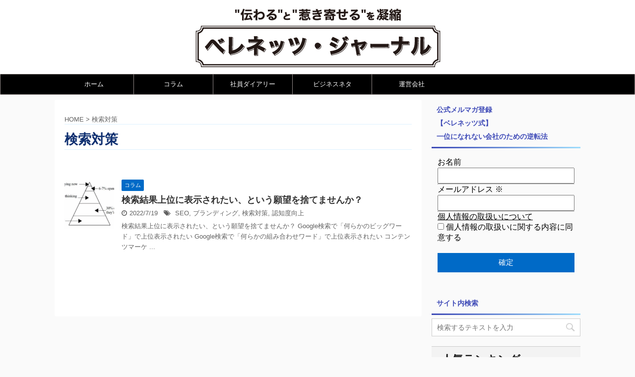

--- FILE ---
content_type: text/html; charset=UTF-8
request_url: https://corporate-branding.jp/blog/tag/%E6%A4%9C%E7%B4%A2%E5%AF%BE%E7%AD%96/
body_size: 14653
content:
<!DOCTYPE html>
<!--[if lt IE 7]>
<html class="ie6" lang="ja"> <![endif]-->
<!--[if IE 7]>
<html class="i7" lang="ja"> <![endif]-->
<!--[if IE 8]>
<html class="ie" lang="ja"> <![endif]-->
<!--[if gt IE 8]><!-->
<html lang="ja" class="s-navi-right">
	<!--<![endif]-->
	<head prefix="og: http://ogp.me/ns# fb: http://ogp.me/ns/fb# article: http://ogp.me/ns/article#">
		<meta charset="UTF-8" >
		<meta name="viewport" content="width=device-width,initial-scale=1.0,user-scalable=no,viewport-fit=cover">
		<meta name="format-detection" content="telephone=no" >

						<meta name="robots" content="noindex,follow">
			
		<link rel="alternate" type="application/rss+xml" title="企業ブランディングコラム ベレネッツ・ジャーナル RSS Feed" href="https://corporate-branding.jp/blog/feed/" />
		<link rel="pingback" href="https://corporate-branding.jp/blog/xmlrpc.php" >
		<!--[if lt IE 9]>
		<script src="https://corporate-branding.jp/blog/wp-content/themes/affinger5/js/html5shiv.js"></script>
		<![endif]-->
				<meta name='robots' content='max-image-preview:large' />
	    <script>
	        var ajaxurl = "https://corporate-branding.jp/blog/wp-admin/admin-ajax.php";
	    </script>
	<title>検索対策 - 企業ブランディングコラム ベレネッツ・ジャーナル</title>
<link rel='dns-prefetch' href='//ajax.googleapis.com' />
<link rel='dns-prefetch' href='//stats.wp.com' />
<link rel='dns-prefetch' href='//v0.wordpress.com' />
<script type="text/javascript" id="wpp-js" src="https://corporate-branding.jp/blog/wp-content/plugins/wordpress-popular-posts/assets/js/wpp.min.js?ver=7.3.6" data-sampling="1" data-sampling-rate="25" data-api-url="https://corporate-branding.jp/blog/wp-json/wordpress-popular-posts" data-post-id="0" data-token="d69fa6f682" data-lang="0" data-debug="0"></script>
<style id='wp-img-auto-sizes-contain-inline-css' type='text/css'>
img:is([sizes=auto i],[sizes^="auto," i]){contain-intrinsic-size:3000px 1500px}
/*# sourceURL=wp-img-auto-sizes-contain-inline-css */
</style>
<style id='wp-emoji-styles-inline-css' type='text/css'>

	img.wp-smiley, img.emoji {
		display: inline !important;
		border: none !important;
		box-shadow: none !important;
		height: 1em !important;
		width: 1em !important;
		margin: 0 0.07em !important;
		vertical-align: -0.1em !important;
		background: none !important;
		padding: 0 !important;
	}
/*# sourceURL=wp-emoji-styles-inline-css */
</style>
<style id='wp-block-library-inline-css' type='text/css'>
:root{--wp-block-synced-color:#7a00df;--wp-block-synced-color--rgb:122,0,223;--wp-bound-block-color:var(--wp-block-synced-color);--wp-editor-canvas-background:#ddd;--wp-admin-theme-color:#007cba;--wp-admin-theme-color--rgb:0,124,186;--wp-admin-theme-color-darker-10:#006ba1;--wp-admin-theme-color-darker-10--rgb:0,107,160.5;--wp-admin-theme-color-darker-20:#005a87;--wp-admin-theme-color-darker-20--rgb:0,90,135;--wp-admin-border-width-focus:2px}@media (min-resolution:192dpi){:root{--wp-admin-border-width-focus:1.5px}}.wp-element-button{cursor:pointer}:root .has-very-light-gray-background-color{background-color:#eee}:root .has-very-dark-gray-background-color{background-color:#313131}:root .has-very-light-gray-color{color:#eee}:root .has-very-dark-gray-color{color:#313131}:root .has-vivid-green-cyan-to-vivid-cyan-blue-gradient-background{background:linear-gradient(135deg,#00d084,#0693e3)}:root .has-purple-crush-gradient-background{background:linear-gradient(135deg,#34e2e4,#4721fb 50%,#ab1dfe)}:root .has-hazy-dawn-gradient-background{background:linear-gradient(135deg,#faaca8,#dad0ec)}:root .has-subdued-olive-gradient-background{background:linear-gradient(135deg,#fafae1,#67a671)}:root .has-atomic-cream-gradient-background{background:linear-gradient(135deg,#fdd79a,#004a59)}:root .has-nightshade-gradient-background{background:linear-gradient(135deg,#330968,#31cdcf)}:root .has-midnight-gradient-background{background:linear-gradient(135deg,#020381,#2874fc)}:root{--wp--preset--font-size--normal:16px;--wp--preset--font-size--huge:42px}.has-regular-font-size{font-size:1em}.has-larger-font-size{font-size:2.625em}.has-normal-font-size{font-size:var(--wp--preset--font-size--normal)}.has-huge-font-size{font-size:var(--wp--preset--font-size--huge)}.has-text-align-center{text-align:center}.has-text-align-left{text-align:left}.has-text-align-right{text-align:right}.has-fit-text{white-space:nowrap!important}#end-resizable-editor-section{display:none}.aligncenter{clear:both}.items-justified-left{justify-content:flex-start}.items-justified-center{justify-content:center}.items-justified-right{justify-content:flex-end}.items-justified-space-between{justify-content:space-between}.screen-reader-text{border:0;clip-path:inset(50%);height:1px;margin:-1px;overflow:hidden;padding:0;position:absolute;width:1px;word-wrap:normal!important}.screen-reader-text:focus{background-color:#ddd;clip-path:none;color:#444;display:block;font-size:1em;height:auto;left:5px;line-height:normal;padding:15px 23px 14px;text-decoration:none;top:5px;width:auto;z-index:100000}html :where(.has-border-color){border-style:solid}html :where([style*=border-top-color]){border-top-style:solid}html :where([style*=border-right-color]){border-right-style:solid}html :where([style*=border-bottom-color]){border-bottom-style:solid}html :where([style*=border-left-color]){border-left-style:solid}html :where([style*=border-width]){border-style:solid}html :where([style*=border-top-width]){border-top-style:solid}html :where([style*=border-right-width]){border-right-style:solid}html :where([style*=border-bottom-width]){border-bottom-style:solid}html :where([style*=border-left-width]){border-left-style:solid}html :where(img[class*=wp-image-]){height:auto;max-width:100%}:where(figure){margin:0 0 1em}html :where(.is-position-sticky){--wp-admin--admin-bar--position-offset:var(--wp-admin--admin-bar--height,0px)}@media screen and (max-width:600px){html :where(.is-position-sticky){--wp-admin--admin-bar--position-offset:0px}}

/*# sourceURL=wp-block-library-inline-css */
</style><style id='global-styles-inline-css' type='text/css'>
:root{--wp--preset--aspect-ratio--square: 1;--wp--preset--aspect-ratio--4-3: 4/3;--wp--preset--aspect-ratio--3-4: 3/4;--wp--preset--aspect-ratio--3-2: 3/2;--wp--preset--aspect-ratio--2-3: 2/3;--wp--preset--aspect-ratio--16-9: 16/9;--wp--preset--aspect-ratio--9-16: 9/16;--wp--preset--color--black: #000000;--wp--preset--color--cyan-bluish-gray: #abb8c3;--wp--preset--color--white: #ffffff;--wp--preset--color--pale-pink: #f78da7;--wp--preset--color--vivid-red: #cf2e2e;--wp--preset--color--luminous-vivid-orange: #ff6900;--wp--preset--color--luminous-vivid-amber: #fcb900;--wp--preset--color--light-green-cyan: #7bdcb5;--wp--preset--color--vivid-green-cyan: #00d084;--wp--preset--color--pale-cyan-blue: #8ed1fc;--wp--preset--color--vivid-cyan-blue: #0693e3;--wp--preset--color--vivid-purple: #9b51e0;--wp--preset--gradient--vivid-cyan-blue-to-vivid-purple: linear-gradient(135deg,rgb(6,147,227) 0%,rgb(155,81,224) 100%);--wp--preset--gradient--light-green-cyan-to-vivid-green-cyan: linear-gradient(135deg,rgb(122,220,180) 0%,rgb(0,208,130) 100%);--wp--preset--gradient--luminous-vivid-amber-to-luminous-vivid-orange: linear-gradient(135deg,rgb(252,185,0) 0%,rgb(255,105,0) 100%);--wp--preset--gradient--luminous-vivid-orange-to-vivid-red: linear-gradient(135deg,rgb(255,105,0) 0%,rgb(207,46,46) 100%);--wp--preset--gradient--very-light-gray-to-cyan-bluish-gray: linear-gradient(135deg,rgb(238,238,238) 0%,rgb(169,184,195) 100%);--wp--preset--gradient--cool-to-warm-spectrum: linear-gradient(135deg,rgb(74,234,220) 0%,rgb(151,120,209) 20%,rgb(207,42,186) 40%,rgb(238,44,130) 60%,rgb(251,105,98) 80%,rgb(254,248,76) 100%);--wp--preset--gradient--blush-light-purple: linear-gradient(135deg,rgb(255,206,236) 0%,rgb(152,150,240) 100%);--wp--preset--gradient--blush-bordeaux: linear-gradient(135deg,rgb(254,205,165) 0%,rgb(254,45,45) 50%,rgb(107,0,62) 100%);--wp--preset--gradient--luminous-dusk: linear-gradient(135deg,rgb(255,203,112) 0%,rgb(199,81,192) 50%,rgb(65,88,208) 100%);--wp--preset--gradient--pale-ocean: linear-gradient(135deg,rgb(255,245,203) 0%,rgb(182,227,212) 50%,rgb(51,167,181) 100%);--wp--preset--gradient--electric-grass: linear-gradient(135deg,rgb(202,248,128) 0%,rgb(113,206,126) 100%);--wp--preset--gradient--midnight: linear-gradient(135deg,rgb(2,3,129) 0%,rgb(40,116,252) 100%);--wp--preset--font-size--small: 13px;--wp--preset--font-size--medium: 20px;--wp--preset--font-size--large: 36px;--wp--preset--font-size--x-large: 42px;--wp--preset--spacing--20: 0.44rem;--wp--preset--spacing--30: 0.67rem;--wp--preset--spacing--40: 1rem;--wp--preset--spacing--50: 1.5rem;--wp--preset--spacing--60: 2.25rem;--wp--preset--spacing--70: 3.38rem;--wp--preset--spacing--80: 5.06rem;--wp--preset--shadow--natural: 6px 6px 9px rgba(0, 0, 0, 0.2);--wp--preset--shadow--deep: 12px 12px 50px rgba(0, 0, 0, 0.4);--wp--preset--shadow--sharp: 6px 6px 0px rgba(0, 0, 0, 0.2);--wp--preset--shadow--outlined: 6px 6px 0px -3px rgb(255, 255, 255), 6px 6px rgb(0, 0, 0);--wp--preset--shadow--crisp: 6px 6px 0px rgb(0, 0, 0);}:where(.is-layout-flex){gap: 0.5em;}:where(.is-layout-grid){gap: 0.5em;}body .is-layout-flex{display: flex;}.is-layout-flex{flex-wrap: wrap;align-items: center;}.is-layout-flex > :is(*, div){margin: 0;}body .is-layout-grid{display: grid;}.is-layout-grid > :is(*, div){margin: 0;}:where(.wp-block-columns.is-layout-flex){gap: 2em;}:where(.wp-block-columns.is-layout-grid){gap: 2em;}:where(.wp-block-post-template.is-layout-flex){gap: 1.25em;}:where(.wp-block-post-template.is-layout-grid){gap: 1.25em;}.has-black-color{color: var(--wp--preset--color--black) !important;}.has-cyan-bluish-gray-color{color: var(--wp--preset--color--cyan-bluish-gray) !important;}.has-white-color{color: var(--wp--preset--color--white) !important;}.has-pale-pink-color{color: var(--wp--preset--color--pale-pink) !important;}.has-vivid-red-color{color: var(--wp--preset--color--vivid-red) !important;}.has-luminous-vivid-orange-color{color: var(--wp--preset--color--luminous-vivid-orange) !important;}.has-luminous-vivid-amber-color{color: var(--wp--preset--color--luminous-vivid-amber) !important;}.has-light-green-cyan-color{color: var(--wp--preset--color--light-green-cyan) !important;}.has-vivid-green-cyan-color{color: var(--wp--preset--color--vivid-green-cyan) !important;}.has-pale-cyan-blue-color{color: var(--wp--preset--color--pale-cyan-blue) !important;}.has-vivid-cyan-blue-color{color: var(--wp--preset--color--vivid-cyan-blue) !important;}.has-vivid-purple-color{color: var(--wp--preset--color--vivid-purple) !important;}.has-black-background-color{background-color: var(--wp--preset--color--black) !important;}.has-cyan-bluish-gray-background-color{background-color: var(--wp--preset--color--cyan-bluish-gray) !important;}.has-white-background-color{background-color: var(--wp--preset--color--white) !important;}.has-pale-pink-background-color{background-color: var(--wp--preset--color--pale-pink) !important;}.has-vivid-red-background-color{background-color: var(--wp--preset--color--vivid-red) !important;}.has-luminous-vivid-orange-background-color{background-color: var(--wp--preset--color--luminous-vivid-orange) !important;}.has-luminous-vivid-amber-background-color{background-color: var(--wp--preset--color--luminous-vivid-amber) !important;}.has-light-green-cyan-background-color{background-color: var(--wp--preset--color--light-green-cyan) !important;}.has-vivid-green-cyan-background-color{background-color: var(--wp--preset--color--vivid-green-cyan) !important;}.has-pale-cyan-blue-background-color{background-color: var(--wp--preset--color--pale-cyan-blue) !important;}.has-vivid-cyan-blue-background-color{background-color: var(--wp--preset--color--vivid-cyan-blue) !important;}.has-vivid-purple-background-color{background-color: var(--wp--preset--color--vivid-purple) !important;}.has-black-border-color{border-color: var(--wp--preset--color--black) !important;}.has-cyan-bluish-gray-border-color{border-color: var(--wp--preset--color--cyan-bluish-gray) !important;}.has-white-border-color{border-color: var(--wp--preset--color--white) !important;}.has-pale-pink-border-color{border-color: var(--wp--preset--color--pale-pink) !important;}.has-vivid-red-border-color{border-color: var(--wp--preset--color--vivid-red) !important;}.has-luminous-vivid-orange-border-color{border-color: var(--wp--preset--color--luminous-vivid-orange) !important;}.has-luminous-vivid-amber-border-color{border-color: var(--wp--preset--color--luminous-vivid-amber) !important;}.has-light-green-cyan-border-color{border-color: var(--wp--preset--color--light-green-cyan) !important;}.has-vivid-green-cyan-border-color{border-color: var(--wp--preset--color--vivid-green-cyan) !important;}.has-pale-cyan-blue-border-color{border-color: var(--wp--preset--color--pale-cyan-blue) !important;}.has-vivid-cyan-blue-border-color{border-color: var(--wp--preset--color--vivid-cyan-blue) !important;}.has-vivid-purple-border-color{border-color: var(--wp--preset--color--vivid-purple) !important;}.has-vivid-cyan-blue-to-vivid-purple-gradient-background{background: var(--wp--preset--gradient--vivid-cyan-blue-to-vivid-purple) !important;}.has-light-green-cyan-to-vivid-green-cyan-gradient-background{background: var(--wp--preset--gradient--light-green-cyan-to-vivid-green-cyan) !important;}.has-luminous-vivid-amber-to-luminous-vivid-orange-gradient-background{background: var(--wp--preset--gradient--luminous-vivid-amber-to-luminous-vivid-orange) !important;}.has-luminous-vivid-orange-to-vivid-red-gradient-background{background: var(--wp--preset--gradient--luminous-vivid-orange-to-vivid-red) !important;}.has-very-light-gray-to-cyan-bluish-gray-gradient-background{background: var(--wp--preset--gradient--very-light-gray-to-cyan-bluish-gray) !important;}.has-cool-to-warm-spectrum-gradient-background{background: var(--wp--preset--gradient--cool-to-warm-spectrum) !important;}.has-blush-light-purple-gradient-background{background: var(--wp--preset--gradient--blush-light-purple) !important;}.has-blush-bordeaux-gradient-background{background: var(--wp--preset--gradient--blush-bordeaux) !important;}.has-luminous-dusk-gradient-background{background: var(--wp--preset--gradient--luminous-dusk) !important;}.has-pale-ocean-gradient-background{background: var(--wp--preset--gradient--pale-ocean) !important;}.has-electric-grass-gradient-background{background: var(--wp--preset--gradient--electric-grass) !important;}.has-midnight-gradient-background{background: var(--wp--preset--gradient--midnight) !important;}.has-small-font-size{font-size: var(--wp--preset--font-size--small) !important;}.has-medium-font-size{font-size: var(--wp--preset--font-size--medium) !important;}.has-large-font-size{font-size: var(--wp--preset--font-size--large) !important;}.has-x-large-font-size{font-size: var(--wp--preset--font-size--x-large) !important;}
/*# sourceURL=global-styles-inline-css */
</style>

<style id='classic-theme-styles-inline-css' type='text/css'>
/*! This file is auto-generated */
.wp-block-button__link{color:#fff;background-color:#32373c;border-radius:9999px;box-shadow:none;text-decoration:none;padding:calc(.667em + 2px) calc(1.333em + 2px);font-size:1.125em}.wp-block-file__button{background:#32373c;color:#fff;text-decoration:none}
/*# sourceURL=/wp-includes/css/classic-themes.min.css */
</style>
<link rel='stylesheet' id='st-af-cpt-css' href='https://corporate-branding.jp/blog/wp-content/plugins/st-af-cpt/assets/css/style.css?ver=1.0.0' type='text/css' media='all' />
<link rel='stylesheet' id='toc-screen-css' href='https://corporate-branding.jp/blog/wp-content/plugins/table-of-contents-plus/screen.min.css?ver=2411.1' type='text/css' media='all' />
<link rel='stylesheet' id='wordpress-popular-posts-css-css' href='https://corporate-branding.jp/blog/wp-content/plugins/wordpress-popular-posts/assets/css/wpp.css?ver=7.3.6' type='text/css' media='all' />
<link rel='stylesheet' id='child-sub-style-css' href='https://corporate-branding.jp/blog/wp-content/themes/affinger5-child/assets/css/child-style.min.css' type='text/css' media='all' />
<link rel='stylesheet' id='normalize-css' href='https://corporate-branding.jp/blog/wp-content/themes/affinger5/css/normalize.css?ver=1.5.9' type='text/css' media='all' />
<link rel='stylesheet' id='font-awesome-css' href='https://corporate-branding.jp/blog/wp-content/themes/affinger5/css/fontawesome/css/font-awesome.min.css?ver=4.7.0' type='text/css' media='all' />
<link rel='stylesheet' id='font-awesome-animation-css' href='https://corporate-branding.jp/blog/wp-content/themes/affinger5/css/fontawesome/css/font-awesome-animation.min.css?ver=6.9' type='text/css' media='all' />
<link rel='stylesheet' id='st_svg-css' href='https://corporate-branding.jp/blog/wp-content/themes/affinger5/st_svg/style.css?ver=6.9' type='text/css' media='all' />
<link rel='stylesheet' id='slick-css' href='https://corporate-branding.jp/blog/wp-content/themes/affinger5/vendor/slick/slick.css?ver=1.8.0' type='text/css' media='all' />
<link rel='stylesheet' id='slick-theme-css' href='https://corporate-branding.jp/blog/wp-content/themes/affinger5/vendor/slick/slick-theme.css?ver=1.8.0' type='text/css' media='all' />
<link rel='stylesheet' id='style-css' href='https://corporate-branding.jp/blog/wp-content/themes/affinger5/style.css?ver=6.9' type='text/css' media='all' />
<link rel='stylesheet' id='child-style-css' href='https://corporate-branding.jp/blog/wp-content/themes/affinger5-child/style.css?ver=6.9' type='text/css' media='all' />
<link rel='stylesheet' id='single-css' href='https://corporate-branding.jp/blog/wp-content/themes/affinger5/st-rankcss.php' type='text/css' media='all' />
<link rel='stylesheet' id='yesno_style-css' href='https://corporate-branding.jp/blog/wp-content/plugins/yesno/css/style.css?ver=1.0.12' type='text/css' media='all' />
<link rel='stylesheet' id='st-themecss-css' href='https://corporate-branding.jp/blog/wp-content/themes/affinger5/st-themecss-loader.php?ver=6.9' type='text/css' media='all' />
<script type="text/javascript" src="//ajax.googleapis.com/ajax/libs/jquery/1.11.3/jquery.min.js?ver=1.11.3" id="jquery-js"></script>
<script type="text/javascript" src="https://corporate-branding.jp/blog/wp-content/plugins/wz-ytplayer/js/ytplayer.js?ver=6.9" id="wz-ytplayer-js"></script>
<link rel="https://api.w.org/" href="https://corporate-branding.jp/blog/wp-json/" /><link rel="alternate" title="JSON" type="application/json" href="https://corporate-branding.jp/blog/wp-json/wp/v2/tags/1121" /><!-- sitelink-search-box Schema optimized by Schema Pro --><script type="application/ld+json">{"@context":"https:\/\/schema.org","@type":"WebSite","name":"\u4f01\u696d\u30d6\u30e9\u30f3\u30c7\u30a3\u30f3\u30b0\u30b3\u30e9\u30e0 \u30d9\u30ec\u30cd\u30c3\u30c4\u30fb\u30b8\u30e3\u30fc\u30ca\u30eb","url":"https:\/\/corporate-branding.jp\/blog","potentialAction":[{"@type":"SearchAction","target":"https:\/\/corporate-branding.jp\/blog\/?s={search_term_string}","query-input":"required name=search_term_string"}]}</script><!-- / sitelink-search-box Schema optimized by Schema Pro --><!-- breadcrumb Schema optimized by Schema Pro --><script type="application/ld+json">{"@context":"https:\/\/schema.org","@type":"BreadcrumbList","itemListElement":[{"@type":"ListItem","position":1,"item":{"@id":"https:\/\/corporate-branding.jp\/blog\/","name":"Home"}},{"@type":"ListItem","position":2,"item":{"@id":"https:\/\/corporate-branding.jp\/blog\/tag\/%E6%A4%9C%E7%B4%A2%E5%AF%BE%E7%AD%96\/","name":"\u691c\u7d22\u5bfe\u7b56"}}]}</script><!-- / breadcrumb Schema optimized by Schema Pro -->	<style>img#wpstats{display:none}</style>
		            <style id="wpp-loading-animation-styles">@-webkit-keyframes bgslide{from{background-position-x:0}to{background-position-x:-200%}}@keyframes bgslide{from{background-position-x:0}to{background-position-x:-200%}}.wpp-widget-block-placeholder,.wpp-shortcode-placeholder{margin:0 auto;width:60px;height:3px;background:#dd3737;background:linear-gradient(90deg,#dd3737 0%,#571313 10%,#dd3737 100%);background-size:200% auto;border-radius:3px;-webkit-animation:bgslide 1s infinite linear;animation:bgslide 1s infinite linear}</style>
            <meta name="copyright" content="Wellenetz,inc. All rights reserved.">
<meta name="author" content="Wellenetz,inc. ">
<link　href="https://fonts.googleapis.com/icon?family=Material+Icons" rel="stylesheet"/>
<link rel="shortcut icon" href="https://corporate-branding.jp/blog/wp-content/uploads/2022/09/ninchy-350.png" >
<!-- Google Tag Manager -->
<script>(function(w,d,s,l,i){w[l]=w[l]||[];w[l].push({'gtm.start':
new Date().getTime(),event:'gtm.js'});var f=d.getElementsByTagName(s)[0],
j=d.createElement(s),dl=l!='dataLayer'?'&l='+l:'';j.async=true;j.src=
'https://www.googletagmanager.com/gtm.js?id='+i+dl;f.parentNode.insertBefore(j,f);
})(window,document,'script','dataLayer','GTM-K4P84G');</script>
<!-- End Google Tag Manager -->
			<style id="wpsp-style-frontend"></style>
			<link rel="icon" href="https://corporate-branding.jp/blog/wp-content/uploads/2023/11/cropped-f-60x60.png" sizes="32x32" />
<link rel="icon" href="https://corporate-branding.jp/blog/wp-content/uploads/2023/11/cropped-f-300x300.png" sizes="192x192" />
<link rel="apple-touch-icon" href="https://corporate-branding.jp/blog/wp-content/uploads/2023/11/cropped-f-300x300.png" />
<meta name="msapplication-TileImage" content="https://corporate-branding.jp/blog/wp-content/uploads/2023/11/cropped-f-300x300.png" />
		<style type="text/css" id="wp-custom-css">
			#s-navi{background-color:#ddd }
#s-navi dt.trigger .op {
    color: #000 !important;
	border:1px #000 solid;
}
#s-navi dt.trigger {
	height: 80px;
}
#st-mobile-logo img {
	height: auto;
}
.copyr {
	display: none;
}

/*-- 人気のページ --*/
.wpp-list li {
    overflow: hidden;
    float: none;
    clear: both;
}
#side .popular-posts ul li {
    display: inline-block;
    vertical-align: top;
    width: 100%;
    overflow: visible;
    position: relative;
    margin-bottom: 20px;
    padding-bottom: 14px;
    border-bottom: 1px solid #ececec;
}
#side .popular-posts ul li:first-child {
    padding-bottom: 18px;
}

.widgets-list-layout.no-grav li {
    overflow: hidden;
    float: none;
    clear: both;
}
#side ul.widgets-list-layout.no-grav  li {
    display: inline-block;
    vertical-align: top;
    width: 100%;
    overflow: visible;
    position: relative;
    margin-bottom: 20px;
    padding-bottom: 14px;
    border-bottom: 1px solid #ececec;
}
#side ul.widgets-list-layout.no-grav li:first-child {
    padding-bottom: 18px;
}

/* #side aside {
	display: flex;
  flex-direction: column;
}
#side .kanren {
  order:2;	
} */
#side .kanren::before {
 content: '新着一覧';
}

/*-- PC表示のみ適用 --*/
@media print, screen and (min-width: 960px) {
/*-- ここまで --*/
}

/*-- スマホ時のみ表示:
 スライダー上部新着情報 --*/
#st-header-top-widgets-box #newentry_widget-3,
	#st-header-top-widgets-box #text-12 {
		display:none;
}
#newentry_widget-3,
#st-header-top-widgets-box #text-12 {
	border-bottom: 2px solid #000;
}
@media screen and (max-width:959px) {
	#st-header-top-widgets-box #newentry_widget-3,
	#st-header-top-widgets-box #text-12 {
		display:block;
}
}

/* 坂井追加 */
/* ボタン基本デザイン */
*,
*:before,
*:after {
  -webkit-box-sizing: inherit;
  box-sizing: inherit;
}


.btn,
a.btn,
button.btn {
  font-size: 1.6rem;
  font-weight: 700;
  line-height: 1.5;
  position: relative;
  display: inline-block;
  padding: 1rem 4rem;
  cursor: pointer;
  -webkit-user-select: none;
  -moz-user-select: none;
  -ms-user-select: none;
  user-select: none;
  -webkit-transition: all 0.3s;
  transition: all 0.3s;
  text-align: center;
  vertical-align: middle;
  text-decoration: none;
  letter-spacing: 0.1em;
  color: #212529;
  border-radius: 0.5rem;
}

/* ボタンデザイン */

a.btn--orange {
  color: #fff;
  background-color: #eb6100;
  border-bottom: 5px solid #b84c00;
}
a.btn--orange:hover {
  margin-top: 3px;
  color: #fff;
  background: #f56500;
  border-bottom: 2px solid #b84c00;
}
a.btn--shadow {
  -webkit-box-shadow: 0 3px 5px rgba(0, 0, 0, .3);
  box-shadow: 0 3px 5px rgba(0, 0, 0, .3);
}

/* 記事内囲み線デザイン */
.keisen{
margin:10px;
	padding:10px;
	border:solid #666 1px;
}

.keisen2{
margin:10px;
	padding:10px;
	border:dotted #666 2px;
}

.keisen3{
margin:10px;
	padding:10px;
	border:solid #666 1px;
	background-color:#eee;
}

/* サイドバナー設定 */
#side-bannar {}
#side-bannar > a {
	display: block;
	margin-bottom: 20px;
}

/* メルマガフォーム */
form[name=asumeru_form] fieldset {
	border: none;
}
form[name=asumeru_form] .center-text {
	padding-top: 20px;
}
form[name=asumeru_form] .formBtn {
	
	width: calc(100% - 20px);
	border: none;
	display: block;
	padding: 10px;
	background-color: #006ac7;
	color: white;
}





.box10 {
    padding: 0.5em 1em;
    margin: 2em 0;
    color: #000000;
    background: #e4fcff;/*背景色*/
    border-top: solid 6px #1dc1d6;
    box-shadow: 0 3px 4px rgba(0, 0, 0, 0.32);/*影*/
}
.box10 p {
    margin: 0; 
    padding: 0;
}




.background_btn01 {
  display: inline-block;
  width: 100%;
  max-width: 350px; /* ボタン幅 */
  position: relative;
  background: #ffa500; /* 背景色 */
  border: 2px solid #ffa500;
  padding: 1em 2em;
  font-weight: bold;
  color: #fff; /* 文字色 */
  text-decoration: none;
  text-align: center;
  transition-duration: 0.3s;
}

.background_btn01:before {
  content: '';
  width: 8px;
  height: 8px;
  border: 0;
  border-top: 2px solid #fff; /* 矢印の色 */
  border-right: 2px solid #fff; /* 矢印の色 */
  transform: rotate(45deg);
  position: absolute;
  top: 50%;
  left: 25px;
  margin-top: -6px;
}

/* マウスオーバーした際のデザイン */
.background_btn01:hover {
  background: #fff; /* 背景色 */
  color: #4D9BC1; /* 文字色 */
}

.background_btn01:hover:before {
  border-top: 2px solid #4D9BC1; /* 矢印の色 */
  border-right: 2px solid #4D9BC1; /* 矢印の色 */
}		</style>
							<!-- OGP -->
			<meta property="og:locale" content="ja_JP">
		<meta property="fb:app_id" content="2256517171133497">
		
		<meta property="og:type" content="website">
		<meta property="og:title" content="企業ブランディングコラム ベレネッツ・ジャーナル">
		<meta property="og:url" content="https://corporate-branding.jp/blog">
		<meta property="og:description" content="">
		<meta property="og:site_name" content="企業ブランディングコラム ベレネッツ・ジャーナル">
		<meta property="og:image" content="https://corporate-branding.jp/blog/wp-content/themes/affinger5/images/no-img.png">
	
		<!-- /OGP -->
		


<script>
jQuery(function(){
    jQuery('.st-btn-open').click(function(){
        jQuery(this).next('.st-slidebox').stop(true, true).slideToggle();
    });
});
</script>

	<script>
		jQuery(function(){
		jQuery('.post h2 , .h2modoki').wrapInner('<span class="st-dash-design"></span>');
		}) 
	</script>

<script>
	jQuery(function(){
		jQuery("#toc_container:not(:has(ul ul))").addClass("only-toc");
		jQuery(".st-ac-box ul:has(.cat-item)").each(function(){
			jQuery(this).addClass("st-ac-cat");
		});
	});
</script>

<script>
	jQuery(function(){
						jQuery('.st-star').parent('.rankh4').css('padding-bottom','5px'); // スターがある場合のランキング見出し調整
	});
</script>
			</head>
	<body class="archive tag tag-1121 wp-theme-affinger5 wp-child-theme-affinger5-child wp-schema-pro-2.10.5 not-front-page" >
				<div id="st-ami">
				<div id="wrapper" class="">
				<div id="wrapper-in">
					<header id="st-headwide">
						<div id="headbox-bg">
							<div class="clearfix" id="headbox">
										<nav id="s-navi" class="pcnone">
			<dl class="acordion">
				<dt class="trigger">
					<p class="acordion_button"><span class="op"><i class="fa st-svg-menu_thin"></i></span></p>
		
					<!-- 追加メニュー -->
					
					<!-- 追加メニュー2 -->
					
						</dt>

				<dd class="acordion_tree">
					<div class="acordion_tree_content">

						

														<div class="menu-%e3%82%b0%e3%83%ad%e3%83%bc%e3%83%90%e3%83%ab%e3%83%a1%e3%83%8b%e3%83%a5%e3%83%bc-container"><ul id="menu-%e3%82%b0%e3%83%ad%e3%83%bc%e3%83%90%e3%83%ab%e3%83%a1%e3%83%8b%e3%83%a5%e3%83%bc" class="menu"><li id="menu-item-4856" class="menu-item menu-item-type-custom menu-item-object-custom menu-item-home menu-item-4856"><a href="https://corporate-branding.jp/blog/"><span class="menu-item-label">ホーム</span></a></li>
<li id="menu-item-5759" class="menu-item menu-item-type-taxonomy menu-item-object-category menu-item-5759"><a href="https://corporate-branding.jp/blog/category/%e3%82%b3%e3%83%a9%e3%83%a0/"><span class="menu-item-label">コラム</span></a></li>
<li id="menu-item-5760" class="menu-item menu-item-type-taxonomy menu-item-object-category menu-item-5760"><a href="https://corporate-branding.jp/blog/category/%e7%a4%be%e5%93%a1%e3%83%80%e3%82%a4%e3%82%a2%e3%83%aa%e3%83%bc/"><span class="menu-item-label">社員ダイアリー</span></a></li>
<li id="menu-item-5764" class="menu-item menu-item-type-taxonomy menu-item-object-category menu-item-5764"><a href="https://corporate-branding.jp/blog/category/business/"><span class="menu-item-label">ビジネスネタ</span></a></li>
<li id="menu-item-5763" class="menu-item menu-item-type-custom menu-item-object-custom menu-item-5763"><a href="https://www.wellenetz.co.jp/"><span class="menu-item-label">運営会社</span></a></li>
</ul></div>							<div class="clear"></div>

						
					</div>
				</dd>
			</dl>
		</nav>
										<div id="header-l">
												<!-- ロゴ又はブログ名 -->
        							<p class="sitename sitename-only"><a href="https://corporate-branding.jp/blog/">
                                            <img class="sitename-only-img" alt="企業ブランディングコラム ベレネッツ・ジャーナル" src="https://corporate-branding.jp/blog/wp-content/uploads/2024/05/43b087cd191edee3fea33f18b68c39ea.png" >
                                    </a></p>
                        
    									</div><!-- /#header-l -->
								<div id="header-r" class="smanone">
																		
								</div><!-- /#header-r -->
							</div><!-- /#headbox-bg -->
						</div><!-- /#headbox clearfix -->

						
						
						
											
	<div id="gazou-wide">
							<div id="st-menubox">
			<div id="st-menuwide">
				<nav class="smanone clearfix"><ul id="menu-%e3%82%b0%e3%83%ad%e3%83%bc%e3%83%90%e3%83%ab%e3%83%a1%e3%83%8b%e3%83%a5%e3%83%bc-1" class="menu"><li class="menu-item menu-item-type-custom menu-item-object-custom menu-item-home menu-item-4856"><a href="https://corporate-branding.jp/blog/">ホーム</a></li>
<li class="menu-item menu-item-type-taxonomy menu-item-object-category menu-item-5759"><a href="https://corporate-branding.jp/blog/category/%e3%82%b3%e3%83%a9%e3%83%a0/">コラム</a></li>
<li class="menu-item menu-item-type-taxonomy menu-item-object-category menu-item-5760"><a href="https://corporate-branding.jp/blog/category/%e7%a4%be%e5%93%a1%e3%83%80%e3%82%a4%e3%82%a2%e3%83%aa%e3%83%bc/">社員ダイアリー</a></li>
<li class="menu-item menu-item-type-taxonomy menu-item-object-category menu-item-5764"><a href="https://corporate-branding.jp/blog/category/business/">ビジネスネタ</a></li>
<li class="menu-item menu-item-type-custom menu-item-object-custom menu-item-5763"><a href="https://www.wellenetz.co.jp/">運営会社</a></li>
</ul></nav>			</div>
		</div>
			
		
			</div>
					
					
					</header>

					

					<div id="content-w">

					
											<div id="st-header-under-widgets-box">
							<div id="custom_html-4" class="widget_text st-header-under-widgets widget_custom_html"><div class="textwidget custom-html-widget"></div></div>						</div>
					
<div id="content" class="clearfix">
	<div id="contentInner">
		<main >
			<article>
				
				<!--ぱんくず -->
				<div id="breadcrumb">
					<ol>
						<li><a href="https://corporate-branding.jp/blog"><span>HOME</span></a> > </li>
						<li>検索対策</li>
					</ol>
				</div>
				<!--/ ぱんくず -->

									<div class="post">
													<h1 class="entry-title">検索対策</h1>
						
																																								
													<div id="nocopy" >
								
								<div class="entry-content">
																	</div>
							</div>

																									</div><!-- /post -->

					
					<div class="kanren ">
						<dl class="clearfix">
			<dt><a href="https://corporate-branding.jp/blog/10percent-selling/">
																		<img width="150" height="150" src="https://corporate-branding.jp/blog/wp-content/uploads/2022/07/10-150x150.png" class="attachment-st_thumb150 size-st_thumb150 wp-post-image" alt="" decoding="async" srcset="https://corporate-branding.jp/blog/wp-content/uploads/2022/07/10-150x150.png 150w, https://corporate-branding.jp/blog/wp-content/uploads/2022/07/10-60x60.png 60w" sizes="(max-width: 150px) 100vw, 150px" />						
									</a></dt>
			<dd>
				
		<p class="st-catgroup itiran-category">
		<a href="https://corporate-branding.jp/blog/category/%e3%82%b3%e3%83%a9%e3%83%a0/" title="View all posts in コラム" rel="category tag"><span class="catname st-catid1151">コラム</span></a>		</p>

				<h3><a href="https://corporate-branding.jp/blog/10percent-selling/">
						検索結果上位に表示されたい、という願望を捨てませんか？					</a></h3>

					<div class="blog_info">
		<p>
							<i class="fa fa-clock-o"></i>2022/7/19						&nbsp;<span class="pcone">
					<i class="fa fa-tags"></i>&nbsp;<a href="https://corporate-branding.jp/blog/tag/seo/" rel="tag">SEO</a>, <a href="https://corporate-branding.jp/blog/tag/%e3%83%96%e3%83%a9%e3%83%b3%e3%83%87%e3%82%a3%e3%83%b3%e3%82%b0/" rel="tag">ブランディング</a>, <a href="https://corporate-branding.jp/blog/tag/%e6%a4%9c%e7%b4%a2%e5%af%be%e7%ad%96/" rel="tag">検索対策</a>, <a href="https://corporate-branding.jp/blog/tag/%e8%aa%8d%e7%9f%a5%e5%ba%a6%e5%90%91%e4%b8%8a/" rel="tag">認知度向上</a>			</span></p>
	</div>

					<div class="st-excerpt smanone">
		<p>検索結果上位に表示されたい、という願望を捨てませんか？ Google検索で「何らかのビッグワード」で上位表示されたい Google検索で「何らかの組み合わせワード」で上位表示されたい コンテンツマーケ ... </p>
	</div>

			</dd>
		</dl>
	</div>
						<div class="st-pagelink">
		<div class="st-pagelink-in">
				</div>
	</div>

																						
				
				
																															</article>
		</main>
	</div>
	<!-- /#contentInner -->

	<div id="side">
	<aside>

					<div class="side-topad">
				<div id="custom_html-10" class="widget_text ad widget_custom_html"><div class="textwidget custom-html-widget"><h4 class="menu_underh2">
	公式メルマガ登録<br>
【ベレネッツ式】<br>
一位になれない会社のための逆転法
</h4>
<form name="asumeru_form" method="post" action="https://1lejend.com/stepmail/kd.php?no=ebhkxq">
<fieldset>

<label for="touroku_name">お名前 </label>
<input type="text" name="touroku_name" id="touroku_name" size="30" value="" class="inputText inputTextShort" />
<hr />

<label for="touroku_mail">メールアドレス <span class="require">※</span></label>
<input type="email" name="touroku_mail" id="touroku_mail" value="" class="inputText inputTextLong" required />
<hr />

<div class="acceptance-title" style="text-align: left;"><a href="https://corporate-branding.jp/handle_personal_data_by_mailmag/" target="_blank" style="color:black;font-size: 16px;text-decoration: underline;">個人情報の取扱いについて</a></div>
<div style="text-align: left;">
    <input type="checkbox" name="touroku_free1[]" id="touroku_free1_0" value="個人情報の取扱いに関する内容に同意する">
    <label for="touroku_free1_0" style="color: black;font-size: 16px;text-align: left;">個人情報の取扱いに関する内容に同意する</label>
</div>

<input type="hidden" name="no" value="ebhkxq" />
<input type="hidden" name="action" value="kakunin" />
<p class="center-text">
<input type="submit" name="submit" value="確定" class="formBtn" id="confirmBtn" />
</p>
</fieldset>
</form></div></div><div id="search-4" class="ad widget_search"><p class="st-widgets-title"><span>サイト内検索</span></p><div id="search">
	<form method="get" id="searchform" action="https://corporate-branding.jp/blog/">
		<label class="hidden" for="s">
					</label>
		<input type="text" placeholder="検索するテキストを入力" value="" name="s" id="s" />
		<input type="image" src="https://corporate-branding.jp/blog/wp-content/themes/affinger5/images/search.png" alt="検索" id="searchsubmit" />
	</form>
</div>
<!-- /stinger --> </div><div id="custom_html-11" class="widget_text ad widget_custom_html"><div class="textwidget custom-html-widget"><h2>人気ランキング</h2><ul class="wpp-list">
<li class=""><a href="https://corporate-branding.jp/blog/b-name/" title="今後使う人が増えるかも？一般企業のビジネスパーソンがビジネスネームを使う理由とは。" target="_self"><img src="https://corporate-branding.jp/blog/wp-content/uploads/wordpress-popular-posts/1374-featured-100x100.png" srcset="https://corporate-branding.jp/blog/wp-content/uploads/wordpress-popular-posts/1374-featured-100x100.png, https://corporate-branding.jp/blog/wp-content/uploads/wordpress-popular-posts/1374-featured-100x100@1.5x.png 1.5x, https://corporate-branding.jp/blog/wp-content/uploads/wordpress-popular-posts/1374-featured-100x100@2x.png 2x, https://corporate-branding.jp/blog/wp-content/uploads/wordpress-popular-posts/1374-featured-100x100@2.5x.png 2.5x, https://corporate-branding.jp/blog/wp-content/uploads/wordpress-popular-posts/1374-featured-100x100@3x.png 3x" width="100" height="100" alt="" class="wpp-thumbnail wpp_featured wpp_cached_thumb" decoding="async" loading="lazy"></a> <a href="https://corporate-branding.jp/blog/b-name/" title="今後使う人が増えるかも？一般企業のビジネスパーソンがビジネスネームを使う理由とは。" class="wpp-post-title" target="_self">今後使う人が増えるかも？一般企業のビジネスパーソン...</a> <span class="wpp-meta post-stats"><span class="wpp-category">カテゴリ: <a href="https://corporate-branding.jp/blog/category/business/" class="wpp-taxonomy category category-1189">ビジネスネタ</a></span></span><p class="wpp-excerpt"></p></li>
<li class=""><a href="https://corporate-branding.jp/blog/fukugyo2018/" title="【2018年4月から激変】働きながらできる副業について" target="_self"><img src="https://corporate-branding.jp/blog/wp-content/uploads/wordpress-popular-posts/3478-featured-100x100.png" srcset="https://corporate-branding.jp/blog/wp-content/uploads/wordpress-popular-posts/3478-featured-100x100.png, https://corporate-branding.jp/blog/wp-content/uploads/wordpress-popular-posts/3478-featured-100x100@1.5x.png 1.5x, https://corporate-branding.jp/blog/wp-content/uploads/wordpress-popular-posts/3478-featured-100x100@2x.png 2x, https://corporate-branding.jp/blog/wp-content/uploads/wordpress-popular-posts/3478-featured-100x100@2.5x.png 2.5x, https://corporate-branding.jp/blog/wp-content/uploads/wordpress-popular-posts/3478-featured-100x100@3x.png 3x" width="100" height="100" alt="成功する副業" class="wpp-thumbnail wpp_featured wpp_cached_thumb" decoding="async" loading="lazy"></a> <a href="https://corporate-branding.jp/blog/fukugyo2018/" title="【2018年4月から激変】働きながらできる副業について" class="wpp-post-title" target="_self">【2018年4月から激変】働きながらできる副業につ...</a> <span class="wpp-meta post-stats"><span class="wpp-category">カテゴリ: <a href="https://corporate-branding.jp/blog/category/%e3%82%b3%e3%83%a9%e3%83%a0/" class="wpp-taxonomy category category-1151">コラム</a></span></span><p class="wpp-excerpt"></p></li>
<li class=""><a href="https://corporate-branding.jp/blog/report_ninchi/" title="【調査レポート】自社の認知度を上げたいと思うときはどういう時ですか？それはなぜ？（前編）" target="_self"><img src="https://corporate-branding.jp/blog/wp-content/uploads/wordpress-popular-posts/5044-featured-100x100.png" srcset="https://corporate-branding.jp/blog/wp-content/uploads/wordpress-popular-posts/5044-featured-100x100.png, https://corporate-branding.jp/blog/wp-content/uploads/wordpress-popular-posts/5044-featured-100x100@1.5x.png 1.5x, https://corporate-branding.jp/blog/wp-content/uploads/wordpress-popular-posts/5044-featured-100x100@2x.png 2x, https://corporate-branding.jp/blog/wp-content/uploads/wordpress-popular-posts/5044-featured-100x100@2.5x.png 2.5x, https://corporate-branding.jp/blog/wp-content/uploads/wordpress-popular-posts/5044-featured-100x100@3x.png 3x" width="100" height="100" alt="" class="wpp-thumbnail wpp_featured wpp_cached_thumb" decoding="async" loading="lazy"></a> <a href="https://corporate-branding.jp/blog/report_ninchi/" title="【調査レポート】自社の認知度を上げたいと思うときはどういう時ですか？それはなぜ？（前編）" class="wpp-post-title" target="_self">【調査レポート】自社の認知度を上げたいと思うときは...</a> <span class="wpp-meta post-stats"><span class="wpp-category">カテゴリ: <a href="https://corporate-branding.jp/blog/category/business/" class="wpp-taxonomy category category-1189">ビジネスネタ</a></span></span><p class="wpp-excerpt"></p></li>
<li class=""><a href="https://corporate-branding.jp/blog/%e3%81%82%e3%81%aa%e3%81%9f%e3%81%af%e6%88%90%e5%8a%9f%e4%bd%93%e9%a8%93%e3%81%8c%e6%8d%a8%e3%81%a6%e3%82%89%e3%82%8c%e3%82%8b%e3%81%8b%ef%bc%9f-%e3%82%b3%e3%83%bc%e3%82%bb%e3%83%bc%e3%80%81%e9%9b%aa/" title="あなたは成功体験が捨てられるか？ コーセー、雪肌精の成功体験を捨てるブランディング" target="_self"><img src="https://corporate-branding.jp/blog/wp-content/uploads/wordpress-popular-posts/5301-featured-100x100.jpg" srcset="https://corporate-branding.jp/blog/wp-content/uploads/wordpress-popular-posts/5301-featured-100x100.jpg, https://corporate-branding.jp/blog/wp-content/uploads/wordpress-popular-posts/5301-featured-100x100@1.5x.jpg 1.5x, https://corporate-branding.jp/blog/wp-content/uploads/wordpress-popular-posts/5301-featured-100x100@2x.jpg 2x, https://corporate-branding.jp/blog/wp-content/uploads/wordpress-popular-posts/5301-featured-100x100@2.5x.jpg 2.5x, https://corporate-branding.jp/blog/wp-content/uploads/wordpress-popular-posts/5301-featured-100x100@3x.jpg 3x" width="100" height="100" alt="" class="wpp-thumbnail wpp_featured wpp_cached_thumb" decoding="async" loading="lazy"></a> <a href="https://corporate-branding.jp/blog/%e3%81%82%e3%81%aa%e3%81%9f%e3%81%af%e6%88%90%e5%8a%9f%e4%bd%93%e9%a8%93%e3%81%8c%e6%8d%a8%e3%81%a6%e3%82%89%e3%82%8c%e3%82%8b%e3%81%8b%ef%bc%9f-%e3%82%b3%e3%83%bc%e3%82%bb%e3%83%bc%e3%80%81%e9%9b%aa/" title="あなたは成功体験が捨てられるか？ コーセー、雪肌精の成功体験を捨てるブランディング" class="wpp-post-title" target="_self">あなたは成功体験が捨てられるか？ コーセー、雪肌精...</a> <span class="wpp-meta post-stats"><span class="wpp-category">カテゴリ: <a href="https://corporate-branding.jp/blog/category/business/" class="wpp-taxonomy category category-1189">ビジネスネタ</a></span></span><p class="wpp-excerpt"></p></li>

</ul>
</div></div>			</div>
		
							
					<div id="mybox">
				<div id="custom_html-6" class="widget_text ad widget_custom_html"><div class="textwidget custom-html-widget"><div id="side-bannar">
<a href="https://corporate-branding.jp/web_renewal_project/" target="_blank" rel="noreferrer noopener"><img class="wp-image-2496" src="https://corporate-branding.jp/wpsys/wp-content/uploads/banner_sp02.png" alt="" width="570" height="200" /></a>
<a href="https://corporate-branding.jp/branding_muryosoudan/" target="_blank" rel="noreferrer noopener"><img class="wp-image-2301" src="https://corporate-branding.jp/wpsys/wp-content/uploads/banner_sp04.png" alt="" width="570" height="200" /></a>
<a href="https://corporate-branding.jp/website_kaizenshiteki/" target="_blank" rel="noreferrer noopener"><img class="wp-image-2299" src="https://corporate-branding.jp/wpsys/wp-content/uploads/banner_sp01.png" alt="" width="570" height="200" /></a>
</div>
</div></div><div id="custom_html-8" class="widget_text ad widget_custom_html"><h4 class="menu_underh2"><span>サービスサイト</span></h4><div class="textwidget custom-html-widget"><div id="side-service-site">
	<a href="https://corporate-branding.jp/jitan_branding/" style="font-size:0.7em;"><img decoding="async" width="570" height="200" src="https://corporate-branding.jp/wpsys/wp-content/uploads/banner_sp03.png" alt="" class="wp-image-2300" style="margin:10px 0px;">
	ヒトの認識に着目したブランディング活動に取り組むことで、
目標とする成果をあげるまでの時間が短縮できる新手法
</a>
</div></div></div><div id="custom_html-9" class="widget_text ad widget_custom_html"><h4 class="menu_underh2"><span>運営会社（文責・監修）</span></h4><div class="textwidget custom-html-widget"><div id="side-corp">
<a href="https://www.wellenetz.co.jp/" target="_blank" style="font-size:0.7em;"><img src="https://corporate-branding.jp/blog/wp-content/uploads/2024/05/logo-wellenetz-202405.png" style="margin:10px 0px;"><br>企業ブランディング会社<br>
株式会社ベレネッツ・東京／名古屋
</a>	
</div></div></div>			</div>
		
		<div id="scrollad">
						<!--ここにgoogleアドセンスコードを貼ると規約違反になるので注意して下さい-->
			
		</div>
	</aside>
</div>
<!-- /#side -->
</div>
<!--/#content -->

</div><!-- /contentw -->
<footer>
<div id="footer">
<div id="footer-in">
<div class="footermenubox clearfix "><ul id="menu-%e3%83%95%e3%83%83%e3%82%bf%e3%83%bc%e3%83%a1%e3%83%8b%e3%83%a5%e3%83%bc" class="footermenust"><li id="menu-item-6083" class="menu-item menu-item-type-custom menu-item-object-custom menu-item-6083"><a target="_blank" href="https://www.wellenetz.co.jp/company/privacy-policy/">プライバシーポリシー</a></li>
</ul></div>
	<!-- フッターのメインコンテンツ -->
	<h3 class="footerlogo">
	<!-- ロゴ又はブログ名 -->
			<a href="https://corporate-branding.jp/blog/">
				
			<img alt="企業ブランディングコラム ベレネッツ・ジャーナル" src="https://corporate-branding.jp/blog/wp-content/uploads/2024/05/43b087cd191edee3fea33f18b68c39ea.png" >
					</a>
		</h3>
			
</div>

</div>
</footer>
</div>
<!-- /#wrapperin -->
</div>
<!-- /#wrapper -->
</div><!-- /#st-ami -->
<script type="speculationrules">
{"prefetch":[{"source":"document","where":{"and":[{"href_matches":"/blog/*"},{"not":{"href_matches":["/blog/wp-*.php","/blog/wp-admin/*","/blog/wp-content/uploads/*","/blog/wp-content/*","/blog/wp-content/plugins/*","/blog/wp-content/themes/affinger5-child/*","/blog/wp-content/themes/affinger5/*","/blog/*\\?(.+)"]}},{"not":{"selector_matches":"a[rel~=\"nofollow\"]"}},{"not":{"selector_matches":".no-prefetch, .no-prefetch a"}}]},"eagerness":"conservative"}]}
</script>
<p class="copyr" data-copyr>Copyright&copy; 企業ブランディングコラム ベレネッツ・ジャーナル ,  2026 All&ensp;Rights Reserved.</p><script type="text/javascript" id="toc-front-js-extra">
/* <![CDATA[ */
var tocplus = {"visibility_show":"show","visibility_hide":"hide","width":"Auto"};
//# sourceURL=toc-front-js-extra
/* ]]> */
</script>
<script type="text/javascript" src="https://corporate-branding.jp/blog/wp-content/plugins/table-of-contents-plus/front.min.js?ver=2411.1" id="toc-front-js"></script>
<script type="text/javascript" src="https://corporate-branding.jp/blog/wp-content/themes/affinger5/vendor/slick/slick.js?ver=1.5.9" id="slick-js"></script>
<script type="text/javascript" id="base-js-extra">
/* <![CDATA[ */
var ST = {"expand_accordion_menu":"","sidemenu_accordion":"","is_mobile":""};
//# sourceURL=base-js-extra
/* ]]> */
</script>
<script type="text/javascript" src="https://corporate-branding.jp/blog/wp-content/themes/affinger5/js/base.js?ver=6.9" id="base-js"></script>
<script type="text/javascript" src="https://corporate-branding.jp/blog/wp-content/themes/affinger5/js/scroll.js?ver=6.9" id="scroll-js"></script>
<script type="text/javascript" src="https://corporate-branding.jp/blog/wp-content/themes/affinger5/js/st-copy-text.js?ver=6.9" id="st-copy-text-js"></script>
<script type="text/javascript" src="https://corporate-branding.jp/blog/wp-includes/js/dist/vendor/moment.min.js?ver=2.30.1" id="moment-js"></script>
<script type="text/javascript" id="moment-js-after">
/* <![CDATA[ */
moment.updateLocale( 'ja', {"months":["1\u6708","2\u6708","3\u6708","4\u6708","5\u6708","6\u6708","7\u6708","8\u6708","9\u6708","10\u6708","11\u6708","12\u6708"],"monthsShort":["1\u6708","2\u6708","3\u6708","4\u6708","5\u6708","6\u6708","7\u6708","8\u6708","9\u6708","10\u6708","11\u6708","12\u6708"],"weekdays":["\u65e5\u66dc\u65e5","\u6708\u66dc\u65e5","\u706b\u66dc\u65e5","\u6c34\u66dc\u65e5","\u6728\u66dc\u65e5","\u91d1\u66dc\u65e5","\u571f\u66dc\u65e5"],"weekdaysShort":["\u65e5","\u6708","\u706b","\u6c34","\u6728","\u91d1","\u571f"],"week":{"dow":1},"longDateFormat":{"LT":"g:i A","LTS":null,"L":null,"LL":"Y-m-d","LLL":"Y\u5e74n\u6708j\u65e5 g:i A","LLLL":null}} );
//# sourceURL=moment-js-after
/* ]]> */
</script>
<script type="text/javascript" src="https://corporate-branding.jp/blog/wp-content/themes/affinger5/js/st-countdown.js?ver=6.9" id="st-countdown-js"></script>
<script type="text/javascript" id="yesno_script-js-extra">
/* <![CDATA[ */
var yesno_text = {"back":"\u3082\u3069\u308b"};
//# sourceURL=yesno_script-js-extra
/* ]]> */
</script>
<script type="text/javascript" src="https://corporate-branding.jp/blog/wp-content/plugins/yesno/js/yesno.js?ver=1.0.12" id="yesno_script-js"></script>
<script type="text/javascript" id="jetpack-stats-js-before">
/* <![CDATA[ */
_stq = window._stq || [];
_stq.push([ "view", JSON.parse("{\"v\":\"ext\",\"blog\":\"134155620\",\"post\":\"0\",\"tz\":\"9\",\"srv\":\"corporate-branding.jp\",\"arch_tag\":\"%E6%A4%9C%E7%B4%A2%E5%AF%BE%E7%AD%96\",\"arch_results\":\"1\",\"j\":\"1:15.3.1\"}") ]);
_stq.push([ "clickTrackerInit", "134155620", "0" ]);
//# sourceURL=jetpack-stats-js-before
/* ]]> */
</script>
<script type="text/javascript" src="https://stats.wp.com/e-202603.js" id="jetpack-stats-js" defer="defer" data-wp-strategy="defer"></script>
<script id="wp-emoji-settings" type="application/json">
{"baseUrl":"https://s.w.org/images/core/emoji/17.0.2/72x72/","ext":".png","svgUrl":"https://s.w.org/images/core/emoji/17.0.2/svg/","svgExt":".svg","source":{"concatemoji":"https://corporate-branding.jp/blog/wp-includes/js/wp-emoji-release.min.js?ver=6.9"}}
</script>
<script type="module">
/* <![CDATA[ */
/*! This file is auto-generated */
const a=JSON.parse(document.getElementById("wp-emoji-settings").textContent),o=(window._wpemojiSettings=a,"wpEmojiSettingsSupports"),s=["flag","emoji"];function i(e){try{var t={supportTests:e,timestamp:(new Date).valueOf()};sessionStorage.setItem(o,JSON.stringify(t))}catch(e){}}function c(e,t,n){e.clearRect(0,0,e.canvas.width,e.canvas.height),e.fillText(t,0,0);t=new Uint32Array(e.getImageData(0,0,e.canvas.width,e.canvas.height).data);e.clearRect(0,0,e.canvas.width,e.canvas.height),e.fillText(n,0,0);const a=new Uint32Array(e.getImageData(0,0,e.canvas.width,e.canvas.height).data);return t.every((e,t)=>e===a[t])}function p(e,t){e.clearRect(0,0,e.canvas.width,e.canvas.height),e.fillText(t,0,0);var n=e.getImageData(16,16,1,1);for(let e=0;e<n.data.length;e++)if(0!==n.data[e])return!1;return!0}function u(e,t,n,a){switch(t){case"flag":return n(e,"\ud83c\udff3\ufe0f\u200d\u26a7\ufe0f","\ud83c\udff3\ufe0f\u200b\u26a7\ufe0f")?!1:!n(e,"\ud83c\udde8\ud83c\uddf6","\ud83c\udde8\u200b\ud83c\uddf6")&&!n(e,"\ud83c\udff4\udb40\udc67\udb40\udc62\udb40\udc65\udb40\udc6e\udb40\udc67\udb40\udc7f","\ud83c\udff4\u200b\udb40\udc67\u200b\udb40\udc62\u200b\udb40\udc65\u200b\udb40\udc6e\u200b\udb40\udc67\u200b\udb40\udc7f");case"emoji":return!a(e,"\ud83e\u1fac8")}return!1}function f(e,t,n,a){let r;const o=(r="undefined"!=typeof WorkerGlobalScope&&self instanceof WorkerGlobalScope?new OffscreenCanvas(300,150):document.createElement("canvas")).getContext("2d",{willReadFrequently:!0}),s=(o.textBaseline="top",o.font="600 32px Arial",{});return e.forEach(e=>{s[e]=t(o,e,n,a)}),s}function r(e){var t=document.createElement("script");t.src=e,t.defer=!0,document.head.appendChild(t)}a.supports={everything:!0,everythingExceptFlag:!0},new Promise(t=>{let n=function(){try{var e=JSON.parse(sessionStorage.getItem(o));if("object"==typeof e&&"number"==typeof e.timestamp&&(new Date).valueOf()<e.timestamp+604800&&"object"==typeof e.supportTests)return e.supportTests}catch(e){}return null}();if(!n){if("undefined"!=typeof Worker&&"undefined"!=typeof OffscreenCanvas&&"undefined"!=typeof URL&&URL.createObjectURL&&"undefined"!=typeof Blob)try{var e="postMessage("+f.toString()+"("+[JSON.stringify(s),u.toString(),c.toString(),p.toString()].join(",")+"));",a=new Blob([e],{type:"text/javascript"});const r=new Worker(URL.createObjectURL(a),{name:"wpTestEmojiSupports"});return void(r.onmessage=e=>{i(n=e.data),r.terminate(),t(n)})}catch(e){}i(n=f(s,u,c,p))}t(n)}).then(e=>{for(const n in e)a.supports[n]=e[n],a.supports.everything=a.supports.everything&&a.supports[n],"flag"!==n&&(a.supports.everythingExceptFlag=a.supports.everythingExceptFlag&&a.supports[n]);var t;a.supports.everythingExceptFlag=a.supports.everythingExceptFlag&&!a.supports.flag,a.supports.everything||((t=a.source||{}).concatemoji?r(t.concatemoji):t.wpemoji&&t.twemoji&&(r(t.twemoji),r(t.wpemoji)))});
//# sourceURL=https://corporate-branding.jp/blog/wp-includes/js/wp-emoji-loader.min.js
/* ]]> */
</script>
	<script>
		(function (window, document, $, undefined) {
			'use strict';

			$(function () {
				var s = $('[data-copyr]'), t = $('#footer-in');
				
				s.length && t.length && t.append(s);
			});
		}(window, window.document, jQuery));
	</script>			<script type="text/javascript" id="wpsp-script-frontend"></script>
								<div id="page-top"><a href="#wrapper" class="fa fa-angle-up"></a></div>
		</body></html>


--- FILE ---
content_type: text/css
request_url: https://corporate-branding.jp/blog/wp-content/themes/affinger5-child/assets/css/child-style.min.css
body_size: 861
content:
.author-box{padding:20px 40px;background-color:#dbeaf4;border:1px solid #94a3b8;margin-bottom:40px}@media screen and (max-width: 768px){.author-box{padding:10px 20px}}.author-box>.wrapper{display:flex}@media screen and (max-width: 768px){.author-box>.wrapper{flex-direction:row;flex-wrap:wrap}}.author-box>.wrapper .author-img{flex-basis:35%;display:flex;align-items:center}@media screen and (max-width: 768px){.author-box>.wrapper .author-img{flex-basis:100%;justify-content:center}}.author-box>.wrapper .author-content{flex-basis:65%;margin-bottom:15px}@media screen and (max-width: 768px){.author-box>.wrapper .author-content{flex-basis:auto}}.author-box>.wrapper .author-content .title-wrap .title-prefix{font-size:.9em;margin-bottom:.5em}.author-box>.wrapper .author-content .title-wrap .title{font-size:1.1em;font-weight:bold}.author-box>.wrapper .author-content p{margin-bottom:1em !important;line-height:1.5;font-size:.9em}/*# sourceMappingURL=child-style.min.css.map */

--- FILE ---
content_type: application/javascript
request_url: https://corporate-branding.jp/blog/wp-content/plugins/wz-ytplayer/js/ytplayer.js?ver=6.9
body_size: 1678
content:
/**-------------------------------------------------------*
 * 	YouTube IFrame Player APIを利用したスクロース時自動再生制御
 *--------------------------------------------------------*/

/** YouTube IFrame Player のスクリプト読み込み */
var tag = document.createElement('script')
tag.src = "https://www.youtube.com/iframe_api"
var firstScriptTag = document.getElementsByTagName('script')[0]
firstScriptTag.parentNode.insertBefore(tag, firstScriptTag)

/**-------------------------------------------------------*
 * グローバル変数宣言
 *--------------------------------------------------------*/

var players = []	// プレイヤーオブジェクトリスト
var done = []		// プレイヤー停止状態フラグ

/**-------------------------------------------------------*
 * YouTube IFrame Player APIロード完了時コールバック関数
 *--------------------------------------------------------*/
function onYouTubeIframeAPIReady() {
	// class名に ytplayerがある要素はYouTube再生ポイントと判断しプレイヤーを生成
	var list = document.getElementsByClassName('ytplayer')
	if(list) {
		for(var i = 0 ; i < list.length ; i++) {
			var tag_id = list[i].id
			players.push(createPlayer(tag_id))
		}
		// プレイヤー別手動停止状態保持配列を初期化
		done = Array(players.length + 1)
		done = done.map(function() { return false })
	}
}

/**-------------------------------------------------------*
 * YouTube IFrame Playerインスタンスの生成
 * @param  string id YouTube再生情報＆位置の id値
 * @return Object YouTube IFrame Player インスタンスオブジェクト
 *--------------------------------------------------------*/
function createPlayer(id) {
	/** 
	 * タグの属性に書かれた再生情報を取得 
	 * 大きさ指定がなければ親要素の幅をを元に16:9のサイズを初期値とする
	 */
	var info = document.getElementById(id)
	var width = info.parentNode.clientWidth
	var height = info.parentNode.clientHeight
	var attrs = info.attributes
	height = ((width / 16 * 9) < height) ? (width / 16 * 9) : height;
	var values = {
		width: width,
		height: height,
		videoid: ''
	}
	var keys = Object.keys(values)
	for(var j = 0 ; j < attrs.length ; j++) {
		if(keys.indexOf(attrs[j].name) != -1) {
			values[attrs[j].name] = attrs[j].value
		}
	}

	/**
	 * YouTubePlayerのインスタンス生成
	 */
	var player = new YT.Player(id, {
		width: values['width'], //'560',
		height: values['height'], //'315',
		videoId: values['videoid'], // '7E5fm9hRmUk',
		events: {
			onReady: onPlayerReady
		}
	})
	return player
}

/**-------------------------------------------------------*
 * YouTube IFrame Player API再生準備後のコールバック関数
 * @param  object event イベントオブジェクト
 * @return void
 *--------------------------------------------------------*/
function onPlayerReady(event) {
	event.target.mute()
	// playAndPause()
	var iframe = event.target.getIframe()
	if (window.scrollY < iframe.offsetTop && 
		window.scrollY + window.screen.height > iframe.offsetTop + iframe.offsetHeight) {
		event.target.playVideo()
	}
}

/**-------------------------------------------------------*
 * ブラウザスクロール時コールバック関数
 * 各プレイヤー毎に表示領域にプレイヤーが出現したら再生を開始する
 * 範囲外になったら停止する
 * 手動で停止した場合、再生は停止状態を維持する
 * @return void
 *--------------------------------------------------------*/
function playAndPause() {
	if(players) {
		for(var i = 0 ; i < players.length ; i++) {
			var player = players[i]
			if(done[i] && player.getPlayerState() === YT.PlayerState.PAUSED) 
				break
			var iframe = player.getIframe()
			if (window.scrollY < iframe.offsetTop && 
				window.scrollY + window.screen.height > iframe.offsetTop + iframe.offsetHeight) {
				player.playVideo()
				done[i] = true
			} else {
				player.pauseVideo()
				done[i] = false
			}		
		}
	}
}

/**-------------------------------------------------------*
 * ブラウザスクロール時コールバック関数をドキュメント読み込み後に登録
 *--------------------------------------------------------*/
window.addEventListener('load', function(){
	window.addEventListener("scroll", playAndPause)	
})



